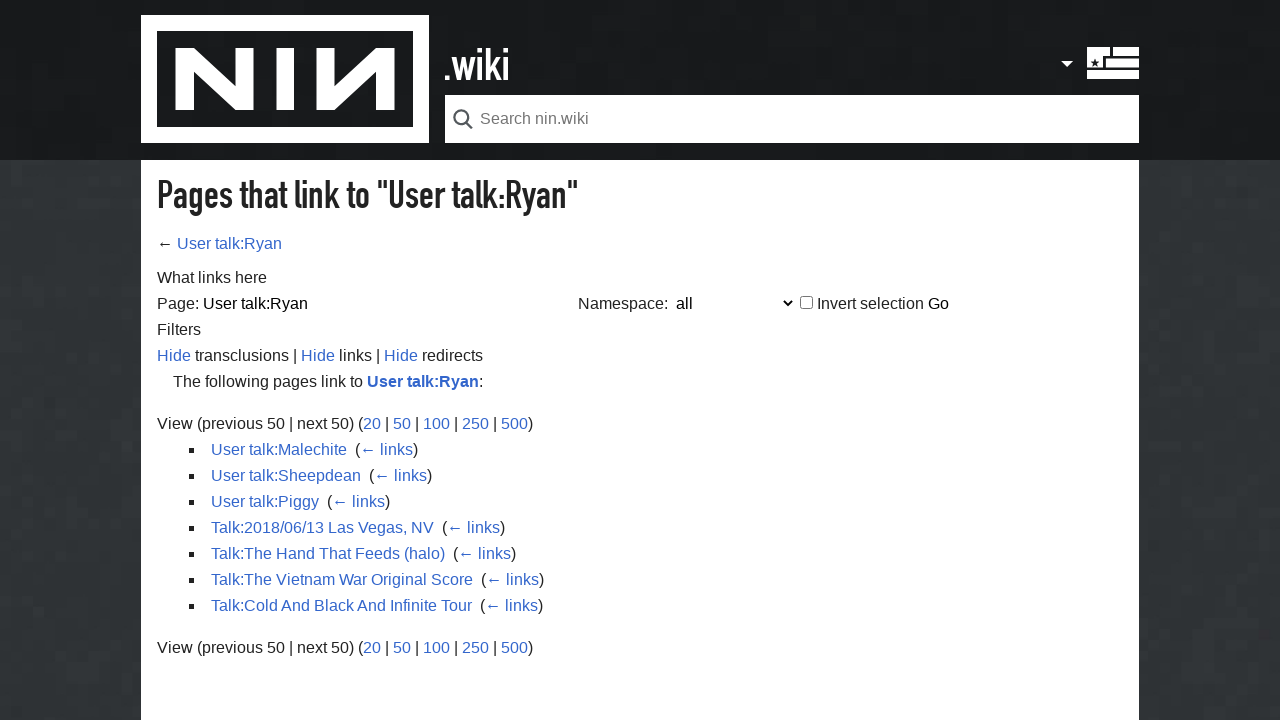

--- FILE ---
content_type: text/html; charset=UTF-8
request_url: https://www.nin.wiki/Special:WhatLinksHere/User_talk:Ryan
body_size: 21009
content:
<!DOCTYPE html>
<html class="client-nojs" lang="en" dir="ltr">
<head>
<meta charset="UTF-8"/>
<title>Nine Inch Nails - Pages that link to "User talk:Ryan" | nin.wiki</title>
<script>document.documentElement.className="client-js";RLCONF={"wgCanonicalNamespace":"Special","wgCanonicalSpecialPageName":"Whatlinkshere","wgNamespaceNumber":-1,"wgPageName":"Special:WhatLinksHere/User_talk:Ryan","wgTitle":"WhatLinksHere/User talk:Ryan","wgCurRevisionId":0,"wgRevisionId":0,"wgArticleId":0,"wgIsArticle":!1,"wgIsRedirect":!1,"wgAction":"view","wgUserName":null,"wgUserGroups":["*"],"wgCategories":[],"wgBreakFrames":!0,"wgPageContentLanguage":"en","wgPageContentModel":"wikitext","wgSeparatorTransformTable":["",""],"wgDigitTransformTable":["",""],"wgDefaultDateFormat":"dmy","wgMonthNames":["","January","February","March","April","May","June","July","August","September","October","November","December"],"wgMonthNamesShort":["","Jan","Feb","Mar","Apr","May","Jun","Jul","Aug","Sep","Oct","Nov","Dec"],"wgRelevantPageName":"User_talk:Ryan","wgRelevantArticleId":1799,"wgRequestId":"aS2cLIfn-faZ5V9VY18gHgAAAAE","wgCSPNonce":!1,"wgIsProbablyEditable":!1,
"wgRelevantPageIsProbablyEditable":!1,"wgRelevantUserName":"Ryan","wgMFDisplayWikibaseDescriptions":{"search":!1,"nearby":!1,"watchlist":!1,"tagline":!1},"wgMinervaPermissions":{"watch":!1,"talk":!1},"wgMinervaFeatures":{"beta":!1,"mobileOptionsLink":!1,"categories":!1,"backToTop":!1,"shareButton":!1,"pageIssues":!1,"talkAtTop":!0,"historyInPageActions":!0,"overflowSubmenu":!0,"tabsOnSpecials":!1,"personalMenu":!0,"mainMenuExpanded":!0},"wgMinervaDownloadNamespaces":[0],"wgMinervaMenuData":{"groups":[[{"name":"home","components":[{"text":"Home","href":"/Main_Page","class":"mw-ui-icon mw-ui-icon-before mw-ui-icon-minerva-home","data-event-name":"menu.home"}]},{"name":"discography","components":[{"text":"Discography","href":"/Halo_numbers","class":"mw-ui-icon mw-ui-icon-before mw-ui-icon-minerva-discography ","id":"discographyButton","data-event-name":"menu.discography"}]},{"name":"soundtracks","components":[{"text":"Film work","href":
"/Soundtracks","class":"mw-ui-icon mw-ui-icon-before mw-ui-icon-minerva-soundtracks ","id":"soundtracksButton","data-event-name":"menu.soundtracks"}]},{"name":"awards","components":[{"text":"Awards","href":"/Awards_%26_Accolades","class":"mw-ui-icon mw-ui-icon-before mw-ui-icon-minerva-awards ","id":"awardsButton","data-event-name":"menu.awards"}]},{"name":"random","components":[{"text":"Random","href":"/Special:Random#/random","class":"mw-ui-icon mw-ui-icon-before mw-ui-icon-minerva-random ","id":"randomButton","data-event-name":"menu.random"}]}],[{"name":"recentchanges","components":[{"text":"Recent changes","href":"/Special:RecentChanges","class":"mw-ui-icon mw-ui-icon-before mw-ui-icon-minerva-recentchanges ","data-event-name":"menu.recentchanges"}]},{"name":"specialpages","components":[{"text":"Special pages","href":"/Special:SpecialPages","class":"mw-ui-icon mw-ui-icon-before mw-ui-icon-minerva-specialpages ","data-event-name":"menu.specialpages"}]}],[{"name":"nin.com",
"components":[{"text":"nin.com","href":"https://www.nin.com","class":"mw-ui-icon mw-ui-icon-before mw-ui-icon-minerva-ninofficial ","id":"ninDotComButton","data-event-name":"menu.nindotcom"}]},{"name":"nin:hotline","components":[{"text":"nin:hotline","href":"https://www.theninhotline.com/","class":"mw-ui-icon mw-ui-icon-before mw-ui-icon-minerva-nin ","id":"ninHotlineButton","data-event-name":"menu.ninhotline"}]},{"name":"nin:live","components":[{"text":"nin:live","href":"https://www.ninlive.com/","class":"mw-ui-icon mw-ui-icon-before mw-ui-icon-minerva-nin ","id":"ninLiveButton","data-event-name":"menu.ninlive"}]},{"name":"nin:catalog","components":[{"text":"nin:catalog","href":"https://nincatalog.com/","class":"mw-ui-icon mw-ui-icon-before mw-ui-icon-minerva-nin ","id":"ninCatalogButton","data-event-name":"menu.nincatalog"}]},{"name":"nin:tourhistory","components":[{"text":"nin:tourhistory","href":"https://www.nintourhistory.com/","class":
"mw-ui-icon mw-ui-icon-before mw-ui-icon-minerva-nin ","id":"ninTourHistoryButton","data-event-name":"menu.nintourhistory"}]},{"name":"/r/nin","components":[{"text":"/r/nin","href":"https://www.reddit.com/r/nin/","class":"mw-ui-icon mw-ui-icon-before mw-ui-icon-minerva-reddit ","id":"redditButton","data-event-name":"menu.rnin"}]},{"name":"echoingthesound","components":[{"text":"echoingthesound","href":"https://www.echoingthesound.org/community/forums/8-Nine-Inch-Nails","class":"mw-ui-icon mw-ui-icon-before mw-ui-icon-minerva-ets ","id":"etsButton","data-event-name":"menu.ets"}]}],[{"name":"preferences","components":[{"text":"Preferences","href":"/Special:Preferences","class":"mw-ui-icon mw-ui-icon-before mw-ui-icon-minerva-settings ","data-event-name":"menu.preferences"}]}]],"sitelinks":[{"name":"about","components":[{"text":"About nin.wiki","href":"/ninwiki:About","class":""}]},{"name":"disclaimers","components":[{"text":"Disclaimers","href":"/ninwiki:General_disclaimer","class":""}]}
]}};RLSTATE={"site.styles":"ready","noscript":"ready","user.styles":"ready","user":"ready","user.options":"ready","user.tokens":"loading","mediawiki.helplink":"ready","skins.minerva.base.styles":"ready","skins.minerva.content.styles":"ready","skins.minerva.content.styles.images":"ready","mediawiki.hlist":"ready","mediawiki.ui.icon":"ready","mediawiki.ui.button":"ready","skins.minerva.icons.wikimedia":"ready","skins.minerva.icons.images":"ready","skins.minerva.amc.styles":"ready","skins.minerva.personalMenu.icons":"ready","skins.minerva.mainMenu.advanced.icons":"ready","wikimedia.ui":"ready"};RLPAGEMODULES=["site","mediawiki.page.startup","skins.minerva.options","skins.minerva.scripts"];</script>
<script>(RLQ=window.RLQ||[]).push(function(){mw.loader.implement("user.tokens@tffin",function($,jQuery,require,module){/*@nomin*/mw.user.tokens.set({"editToken":"+\\","patrolToken":"+\\","watchToken":"+\\","csrfToken":"+\\"});
});});</script>
<link rel="stylesheet" href="/load.php?lang=en&amp;modules=mediawiki.helplink%2Chlist%7Cmediawiki.ui.button%2Cicon%7Cskins.minerva.amc.styles%7Cskins.minerva.base.styles%7Cskins.minerva.content.styles%7Cskins.minerva.content.styles.images%7Cskins.minerva.icons.images%2Cwikimedia%7Cskins.minerva.mainMenu.advanced.icons%7Cskins.minerva.personalMenu.icons%7Cwikimedia.ui&amp;only=styles&amp;skin=minerva"/>
<script async="" src="/load.php?lang=en&amp;modules=startup&amp;only=scripts&amp;raw=1&amp;skin=minerva"></script>
<meta name="generator" content="MediaWiki 1.34.4"/>
<meta name="robots" content="noindex,nofollow"/>
<meta name="viewport" content="initial-scale=1.0, user-scalable=yes, minimum-scale=0.25, maximum-scale=5.0, width=device-width"/>
<meta name="theme-color" content="#eaecf0"/>
<link rel="apple-touch-icon" href="/images/skin/apple-touch-icon.png"/>
<link rel="shortcut icon" href="/favicon.ico"/>
<link rel="search" type="application/opensearchdescription+xml" href="/opensearch_desc.php" title="nin.wiki (en)"/>
<link rel="EditURI" type="application/rsd+xml" href="https://www.nin.wiki/api.php?action=rsd"/>
<link rel="alternate" type="application/atom+xml" title="nin.wiki Atom feed" href="/index.php?title=Special:RecentChanges&amp;feed=atom"/>
<link href="https://fonts.googleapis.com/css2?family=Inconsolata&family=Nunito:ital,wght@0,300;0,400;0,600;0,700;1,300;1,400;1,600;1,700&display=swap" rel="stylesheet">
<meta name="apple-mobile-web-app-capable" content="yes"><meta name="apple-mobile-web-app-status-bar-style" content="black">
<meta property="og:title" content="Nine Inch Nails - Pages that link to &quot;User talk:Ryan&quot; | nin.wiki"/>
<meta property="og:site_name" content="nin.wiki"/>
<meta property="og:url" content="https://www.nin.wiki/Special:WhatLinksHere/User_talk:Ryan"/>
<meta property="og:image" content="https://www.nin.wiki/resources/assets/wiki.png"/>
<meta property="article:modified_time" content="2025-12-01T13:46:20Z"/>
<meta property="article:published_time" content="2025-12-01T13:46:20Z"/>
<meta property="twitter:title" content="Nine Inch Nails - Pages that link to &quot;User talk:Ryan&quot; | nin.wiki"/>
<meta property="twitter:image" content="https://www.nin.wiki/resources/assets/wiki.png"/>
<meta property="twitter:card" content="summary_large_image"/>
<script type="application/ld+json">{"@context":"http:\/\/schema.org","@type":"article","name":"Nine Inch Nails - Pages that link to \"User talk:Ryan\" | nin.wiki","headline":"Nine Inch Nails - Pages that link to \"User talk:Ryan\" | nin.wiki","mainEntityOfPage":"Pages that link to \"User talk:Ryan\"","identifier":"https:\/\/www.nin.wiki\/Special:WhatLinksHere\/User_talk:Ryan","url":"https:\/\/www.nin.wiki\/Special:WhatLinksHere\/User_talk:Ryan","dateModified":"2025-12-01T13:46:20Z","datePublished":"2025-12-01T13:46:20Z","image":{"@type":"ImageObject","url":"https:\/\/www.nin.wiki\/resources\/assets\/wiki.png"},"author":{"@type":"Organization","name":"nin.wiki","url":"https:\/\/www.nin.wiki","logo":{"@type":"ImageObject","url":"https:\/\/www.nin.wiki\/resources\/assets\/wiki.png","caption":"nin.wiki"}},"publisher":{"@type":"Organization","name":"nin.wiki","url":"https:\/\/www.nin.wiki","logo":{"@type":"ImageObject","url":"https:\/\/www.nin.wiki\/resources\/assets\/wiki.png","caption":"nin.wiki"}},"potentialAction":{"@type":"SearchAction","target":"https:\/\/www.nin.wiki\/index.php?title=Special:Search&search={search_term}","query-input":"required name=search_term"}}</script>
<!--[if lt IE 9]><script src="/resources/lib/html5shiv/html5shiv.js"></script><![endif]-->
</head>
<body class="mediawiki ltr sitedir-ltr mw-hide-empty-elt ns--1 ns-special mw-special-Whatlinkshere page-Special_WhatLinksHere_User_talk_Ryan rootpage-Special_WhatLinksHere_User_talk_Ryan stable skin-minerva action-view minerva--history-page-action-enabled">
<div id="mw-mf-viewport">
	<nav id="mw-mf-page-left" class="navigation-drawer view-border-box">
		
	</nav>
	<div id="mw-mf-page-center">
		<header class="header-container header-chrome">
			<form class="header" action="/index.php" method="get">
				<div class="menu-button"><a title="Open main menu" href="/Special:MobileMenu" class="mw-ui-icon mw-ui-icon-element mw-ui-icon-minerva-mainmenu main-menu-button mw-ui-icon-flush-left" data-event-name="ui.mainmenu" id="mw-mf-main-menu-button">Open main menu</a></div>
				<div class="logo-container">
					<img id="nin-logo" class="main-menu-button" src="/images/skin/nin-logo.svg" />
				</div>
				<div id="dotwiki" class="main-menu-button"></div>
				<div class="search-box">
					<input class="search mw-ui-background-icon-search skin-minerva-search-trigger" type="search" name="search" id="searchInput"
						autocomplete="off" placeholder="Search nin.wiki" aria-label="Search nin.wiki"
						value="">
				</div>
				<div class="search-button"><button id="searchIcon" class="mw-ui-icon mw-ui-icon-element mw-ui-icon-wikimedia-search-base20 skin-minerva-search-trigger" type="submit">Search</button></div>
				<nav class="minerva-user-navigation" aria-labelledby="minerva-user-menu-toggle"> 
					<div class="chevron"></div>
          <div class="flag-overlay main-menu-button"></div>
					
<div class="toggle-list minerva-user-menu">
	<input
		type="checkbox"
		id="minerva-user-menu-checkbox"
		class="toggle-list__checkbox"
		role="button"
		aria-labelledby="minerva-user-menu-toggle"
		aria-expanded="false">
	<label
		id="minerva-user-menu-toggle"
		class="toggle-list__toggle mw-ui-icon mw-ui-icon-element mw-ui-icon-minerva-page-actions-overflow wikimedia-ui-userAvatarOutline-base20"
		for="minerva-user-menu-checkbox"
		data-event-name="ui.usermenu">
		User menu
	</label>
	<ul class="toggle-list__list new minerva-user-menu-list toggle-list__list--drop-down">
		
			

	<li class="toggle-list-item">
		<a class="toggle-list-item__anchor" href="/User:3.12.34.129" data-event-name="menu.profile">
			<span class="toggle-list-item__icon mw-ui-icon mw-ui-icon-before mw-ui-icon-wikimedia-userAvatar-base20 truncated-text primary-action">
				<span class="toggle-list-item__label">3.12.34.129</span>
			</span>
		</a>
	</li>


		
			

	<li class="toggle-list-item">
		<a class="toggle-list-item__anchor" href="/Special:Watchlist" data-event-name="menu.watchlist">
			<span class="toggle-list-item__icon mw-ui-icon mw-ui-icon-before mw-ui-icon-minerva-watchlist ">
				<span class="toggle-list-item__label">Watchlist</span>
			</span>
		</a>
	</li>


		
			

	<li class="toggle-list-item">
		<a class="toggle-list-item__anchor" href="/Special:Contributions/3.12.34.129" data-event-name="menu.contributions">
			<span class="toggle-list-item__icon mw-ui-icon mw-ui-icon-before mw-ui-icon-minerva-contributions ">
				<span class="toggle-list-item__label">Contributions</span>
			</span>
		</a>
	</li>


		
			

	<li class="toggle-list-item">
		<a class="toggle-list-item__anchor" href="/index.php?title=Special:UserLogin&amp;returnto=Special%3AWhatLinksHere%2FUser+talk%3ARyan" data-event-name="menu.login">
			<span class="toggle-list-item__icon mw-ui-icon mw-ui-icon-before mw-ui-icon-minerva-login ">
				<span class="toggle-list-item__label">Log in</span>
			</span>
		</a>
	</li>


		
	</ul>
</div>

<!-- version 1.0.2 - used for partial template invalidation -->

				</nav>
			</form>
		</header>
		<main id="content" class="mw-body">
			<div class="banner-container">
			<div id="siteNotice"></div>

			</div>
			
			
			<div class="pre-content heading-holder">
				<div class="page-heading">
					<h1 id="section_0">Pages that link to "User talk:Ryan"</h1>
					<div class="tagline"></div>
				</div>
				
				
				
				<div class="minerva__subtitle">← <a href="/User_talk:Ryan" title="User talk:Ryan">User talk:Ryan</a></div>
			</div>
			
			
			<div id="bodyContent" class="content"><div id="mw-content-text"><form action="/index.php"><input type="hidden" value="Special:WhatLinksHere" name="title"/><fieldset>
<legend>What links here</legend>
<label for="mw-whatlinkshere-target" class="mw-searchInput">Page:</label> <input name="target" size="40" value="User talk:Ryan" id="mw-whatlinkshere-target" class="mw-searchInput" /> <label for="namespace">Namespace:</label> <select class="namespaceselector" id="namespace" name="namespace">
<option value="" selected="">all</option>
<option value="0">(Main)</option>
<option value="1">Talk</option>
<option value="2">User</option>
<option value="3">User talk</option>
<option value="4">ninwiki</option>
<option value="5">ninwiki talk</option>
<option value="6">File</option>
<option value="7">File talk</option>
<option value="8">MediaWiki</option>
<option value="9">MediaWiki talk</option>
<option value="10">Template</option>
<option value="11">Template talk</option>
<option value="12">Help</option>
<option value="13">Help talk</option>
<option value="14">Category</option>
<option value="15">Category talk</option>
</select> <input name="invert" type="checkbox" value="1" id="nsinvert" title="Check this box to hide links from pages within the selected namespace." /> <label for="nsinvert" title="Check this box to hide links from pages within the selected namespace.">Invert selection</label> <input type="submit" value="Go"/></fieldset></form>
<fieldset>
<legend>Filters</legend>
<a href="/index.php?title=Special:WhatLinksHere/User_talk:Ryan&amp;hidetrans=1" title="Special:WhatLinksHere/User talk:Ryan">Hide</a> transclusions | <a href="/index.php?title=Special:WhatLinksHere/User_talk:Ryan&amp;hidelinks=1" title="Special:WhatLinksHere/User talk:Ryan">Hide</a> links | <a href="/index.php?title=Special:WhatLinksHere/User_talk:Ryan&amp;hideredirs=1" title="Special:WhatLinksHere/User talk:Ryan">Hide</a> redirects
</fieldset>
<p>The following pages link to <strong><a href="/User_talk:Ryan" title="User talk:Ryan">User talk:Ryan</a></strong>:
</p>View (previous 50  |  next 50) (<a href="/index.php?title=Special:WhatLinksHere/User_talk:Ryan&amp;limit=20" title="Special:WhatLinksHere/User talk:Ryan">20</a> | <a href="/index.php?title=Special:WhatLinksHere/User_talk:Ryan&amp;limit=50" title="Special:WhatLinksHere/User talk:Ryan">50</a> | <a href="/index.php?title=Special:WhatLinksHere/User_talk:Ryan&amp;limit=100" title="Special:WhatLinksHere/User talk:Ryan">100</a> | <a href="/index.php?title=Special:WhatLinksHere/User_talk:Ryan&amp;limit=250" title="Special:WhatLinksHere/User talk:Ryan">250</a> | <a href="/index.php?title=Special:WhatLinksHere/User_talk:Ryan&amp;limit=500" title="Special:WhatLinksHere/User talk:Ryan">500</a>)<ul id="mw-whatlinkshere-list"><li><a href="/User_talk:Malechite" title="User talk:Malechite">User talk:Malechite</a>  ‎ <span class="mw-whatlinkshere-tools">(<a href="/index.php?title=Special:WhatLinksHere&amp;target=User+talk%3AMalechite" title="Special:WhatLinksHere">← links</a>)</span></li>
<li><a href="/User_talk:Sheepdean" title="User talk:Sheepdean">User talk:Sheepdean</a>  ‎ <span class="mw-whatlinkshere-tools">(<a href="/index.php?title=Special:WhatLinksHere&amp;target=User+talk%3ASheepdean" title="Special:WhatLinksHere">← links</a>)</span></li>
<li><a href="/User_talk:Piggy" title="User talk:Piggy">User talk:Piggy</a>  ‎ <span class="mw-whatlinkshere-tools">(<a href="/index.php?title=Special:WhatLinksHere&amp;target=User+talk%3APiggy" title="Special:WhatLinksHere">← links</a>)</span></li>
<li><a href="/Talk:2018/06/13_Las_Vegas,_NV" title="Talk:2018/06/13 Las Vegas, NV">Talk:2018/06/13 Las Vegas, NV</a>  ‎ <span class="mw-whatlinkshere-tools">(<a href="/index.php?title=Special:WhatLinksHere&amp;target=Talk%3A2018%2F06%2F13+Las+Vegas%2C+NV" title="Special:WhatLinksHere">← links</a>)</span></li>
<li><a href="/Talk:The_Hand_That_Feeds_(halo)" title="Talk:The Hand That Feeds (halo)">Talk:The Hand That Feeds (halo)</a>  ‎ <span class="mw-whatlinkshere-tools">(<a href="/index.php?title=Special:WhatLinksHere&amp;target=Talk%3AThe+Hand+That+Feeds+%28halo%29" title="Special:WhatLinksHere">← links</a>)</span></li>
<li><a href="/Talk:The_Vietnam_War_Original_Score" title="Talk:The Vietnam War Original Score">Talk:The Vietnam War Original Score</a>  ‎ <span class="mw-whatlinkshere-tools">(<a href="/index.php?title=Special:WhatLinksHere&amp;target=Talk%3AThe+Vietnam+War+Original+Score" title="Special:WhatLinksHere">← links</a>)</span></li>
<li><a href="/Talk:Cold_And_Black_And_Infinite_Tour" title="Talk:Cold And Black And Infinite Tour">Talk:Cold And Black And Infinite Tour</a>  ‎ <span class="mw-whatlinkshere-tools">(<a href="/index.php?title=Special:WhatLinksHere&amp;target=Talk%3ACold+And+Black+And+Infinite+Tour" title="Special:WhatLinksHere">← links</a>)</span></li>
</ul>View (previous 50  |  next 50) (<a href="/index.php?title=Special:WhatLinksHere/User_talk:Ryan&amp;limit=20" title="Special:WhatLinksHere/User talk:Ryan">20</a> | <a href="/index.php?title=Special:WhatLinksHere/User_talk:Ryan&amp;limit=50" title="Special:WhatLinksHere/User talk:Ryan">50</a> | <a href="/index.php?title=Special:WhatLinksHere/User_talk:Ryan&amp;limit=100" title="Special:WhatLinksHere/User talk:Ryan">100</a> | <a href="/index.php?title=Special:WhatLinksHere/User_talk:Ryan&amp;limit=250" title="Special:WhatLinksHere/User talk:Ryan">250</a> | <a href="/index.php?title=Special:WhatLinksHere/User_talk:Ryan&amp;limit=500" title="Special:WhatLinksHere/User talk:Ryan">500</a>)</div><div class="printfooter">
Retrieved from "<a dir="ltr" href="https://www.nin.wiki/Special:WhatLinksHere/User_talk:Ryan">https://www.nin.wiki/Special:WhatLinksHere/User_talk:Ryan</a>"</div>
</div>
		</main>
		
<footer class="minerva-footer">

<div class="post-content footer-content">
	
	
	<ul class="footer-info hlist hlist-separated">
		
	</ul>
	
	<ul class="footer-places hlist hlist-separated">
		<li id="footer-places-privacy"><a href="/Help:FAQ" title="Help:FAQ">Frequently Asked Questions</a></li><li id="footer-places-about"><a href="/ninwiki:About" title="ninwiki:About">About nin.wiki</a></li><li id="footer-places-disclaimer"><a href="/ninwiki:General_disclaimer" title="ninwiki:General disclaimer">Disclaimers</a></li><li id="footer-places-mobileview"><a href="https://www.nin.wiki/index.php?title=Special:WhatLinksHere/User_talk:Ryan&amp;mobileaction=toggle_view_mobile" class="noprint stopMobileRedirectToggle">Mobile view</a></li>
	</ul>
	
</div>
</footer>


	</div>
</div>
<div class="mw-notification-area" data-mw="interface"></div>
<!-- v:8.1.12 -->

<script>
  (function(i,s,o,g,r,a,m){i['GoogleAnalyticsObject']=r;i[r]=i[r]||function(){
  (i[r].q=i[r].q||[]).push(arguments)},i[r].l=1*new Date();a=s.createElement(o),
  m=s.getElementsByTagName(o)[0];a.async=1;a.src=g;m.parentNode.insertBefore(a,m)
  })(window,document,'script','//www.google-analytics.com/analytics.js','ga');

  ga('create', 'UA-300976-4', 'auto');
  ga('set', 'anonymizeIp', true);
  ga('send', 'pageview');

</script>

<script>(RLQ=window.RLQ||[]).push(function(){mw.config.set({"wgBackendResponseTime":254});});</script>		</body>
		</html>
		

--- FILE ---
content_type: image/svg+xml
request_url: https://www.nin.wiki/images/skin/icon-login.svg
body_size: 405
content:
<svg xmlns="http://www.w3.org/2000/svg" viewBox="0 0 64 64">
  <g>
    <polygon points="43.92 17.91 20.88 17.91 20.88 13.22 48.62 13.22 48.62 17.91 48.62 46.09 48.62 50.78 20.88 50.78 20.88 46.09 43.92 46.09 43.92 17.91"/>
    <polygon points="38.49 32 27.63 22.9 27.63 29.29 20.81 29.29 20.81 22.9 15.38 22.9 15.38 41.1 20.81 41.1 20.81 34.72 25.02 34.72 27.63 34.72 27.63 41.1 38.49 32"/>
  </g>
</svg>


--- FILE ---
content_type: image/svg+xml
request_url: https://www.nin.wiki/images/skin/icon-film.svg
body_size: 2465
content:
<svg xmlns="http://www.w3.org/2000/svg" viewBox="0 0 64 64">
  <path d="M12,32.7c.09-1.32.06-2.44.25-3.53a21.73,21.73,0,0,1,1.47-5A20,20,0,0,1,38.12,13a19.38,19.38,0,0,1,8.81,5.73,23.15,23.15,0,0,1,3.16,5.05A18.47,18.47,0,0,1,51.33,37a18.63,18.63,0,0,1-6,9.86,20.85,20.85,0,0,1-6.09,3.63,23.28,23.28,0,0,1-2.23.86,19.47,19.47,0,0,1-12.27-.71,19.67,19.67,0,0,1-9.48-7.76,19.45,19.45,0,0,1-2.89-7.36C12.21,34.51,12.11,33.5,12,32.7Zm32.8-4.85a7,7,0,0,0-1.59.42c-1.15.6-2.26,1.28-3.39,1.95a1.94,1.94,0,0,0-.9,2.15,2,2,0,0,0,.92,1.57c1.19.7,2.34,1.47,3.54,2.16a3,3,0,0,0,2,.42,4.2,4.2,0,0,0,3.56-3A4.4,4.4,0,0,0,44.8,27.85Zm-6.43,11.3A4.42,4.42,0,0,0,34,43.6a4.14,4.14,0,0,0,4.23,3.92,4.25,4.25,0,0,0,4.31-4.25A4,4,0,0,0,38.37,39.15Zm.4-14.38a4.14,4.14,0,0,0,3.1-1.41,3.67,3.67,0,0,0,.93-1.57,3.91,3.91,0,0,0-.94-3.47,4.28,4.28,0,0,0-7.56,2.8,2.13,2.13,0,0,0,.24,1.2A4.66,4.66,0,0,0,38.77,24.77ZM25,39a3.65,3.65,0,0,0-2.56.84,4.26,4.26,0,0,0-.06,6,4.17,4.17,0,0,0,5.82.32,3.21,3.21,0,0,0,1.23-1.93A4.53,4.53,0,0,0,25,39Zm-9.8-7.25a4.14,4.14,0,0,0,2.94,4.06A3.09,3.09,0,0,0,21,35.58,4.53,4.53,0,0,0,21,28.16a3.07,3.07,0,0,0-1.48-.59A4.14,4.14,0,0,0,15.23,31.78Zm9.9-7a4.5,4.5,0,0,0,4.5-5A2.9,2.9,0,0,0,29,18a4.21,4.21,0,0,0-5.62-.4,4.11,4.11,0,0,0-1.6,4.21A3.25,3.25,0,0,0,25.13,24.75Zm8.73,9a1.1,1.1,0,0,0,1,1.12A1.11,1.11,0,0,0,36,33.8a1,1,0,0,0-1-1.1A1.07,1.07,0,0,0,33.86,33.76ZM35,29.15c-.55-.1-1.06.66-1,1.12a1.09,1.09,0,1,0,1-1.12Zm-4.07-.69A1.09,1.09,0,0,0,32,29.55,1.12,1.12,0,0,0,33,28.47a1.08,1.08,0,0,0-1.1-1.1A1.06,1.06,0,0,0,30.88,28.46Zm1,8.14a1.09,1.09,0,1,0-1.06-1.13A1.1,1.1,0,0,0,31.85,36.6Zm-3-5.33a1.09,1.09,0,0,0,0-2.18,1.13,1.13,0,0,0-1.08,1.12A1.1,1.1,0,0,0,28.9,31.27Zm0,1.36a1,1,0,0,0-1.1,1,1.13,1.13,0,0,0,1,1.14,1.11,1.11,0,0,0,1.12-1.09A1,1,0,0,0,28.86,32.63Zm4.52,5.52c.12,0,.21.07.28.05a7.87,7.87,0,0,0,2.62-1.5c.06-.05.06-.16.1-.25Zm-11.1-1.24a20.72,20.72,0,0,0,4.21-2.53Zm15.16-4.82V32c-.46-.08-.91-.19-1.37-.24-.1,0-.23.17-.35.26.11.1.23.29.34.28C36.52,32.25,37,32.16,37.44,32.09Zm-4.8,0a1.14,1.14,0,0,0-.23-.27.57.57,0,0,0-.34-.16c-.17,0-.44,0-.49.1a.63.63,0,0,0,0,.55c0,.08.31.06.47,0A4.52,4.52,0,0,0,32.64,32.05Zm4-3.54.08.15L39.51,27l-.06-.11Zm-9.9,8.13-.08-.15-2,1,.09.17Zm20.82-.37-2.2.65A3.36,3.36,0,0,0,47.58,36.27ZM27.37,47.74a3.65,3.65,0,0,0,1.69-1.52ZM48.84,28.53l-.1.08.75,1.07.12-.08Zm-16.17,21c-.33-.31-.41.12-.63.16C32.32,49.9,32.32,49.9,32.67,49.5ZM14.76,41.44l.07,0L14.1,39.9,14,40Zm15-14.83,0-.1-1.2.66.05.1Z"/>
</svg>
